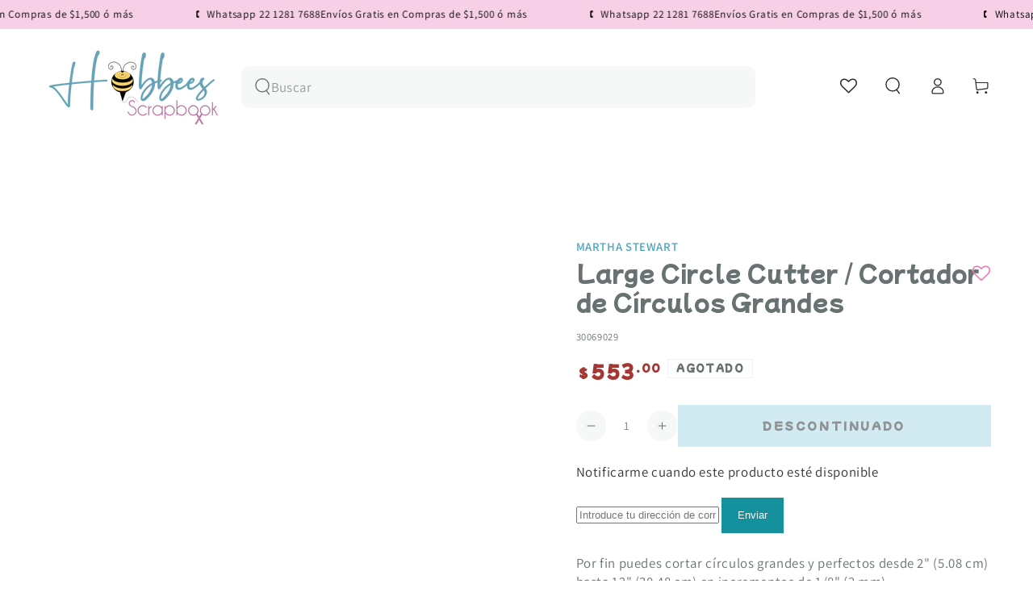

--- FILE ---
content_type: application/javascript; charset=utf-8
request_url: https://searchanise-ef84.kxcdn.com/preload_data.1f9g3g9J4b.js
body_size: 11845
content:
window.Searchanise.preloadedSuggestions=['suajes y troqueles','we r memory keepers','tim holtz','angie guerra','we r','teck wrap','embossing folder','vinil teckwrap','suajes y troqueles de cajitas','vinil adhesivo','papel scrapbook','american crafts','heidi swapp','crop a dile','folder de grabado','guillotina uso rudo','button press','mod podge','we r memory','perforadoras joyeria','folder embossing','thermal cinch','crop a dile eyelet','tapete de corte','troqueladora maquina','suaje cajita','pintura acrilica','sellos de polimero','polvos de embossing','para encuadernar','troquel pop-up','suajes hobbees','distress oxide','troqueles de flores','cricut joy','suajes navidad','suaje y troqueles','tinta para sellos','perforadora ek','the cinch','perforadora de círculo','troquel caja','servilleta de papel','carton gris','washi tape','cinch maquina','rit dye','suaje caja','big shot','moldes de silicon','sellos transparentes','silhouette cameo plotter','embossing polvos','perforadora easy','die & stamp shifters','tintas distress','vinil textil','happy planner','cinta doble cara','foil quill','laminado termico','suaje invitacion','block de papel','punch board','spellbinders troqueladora','embossing powder','suajes sizzix','san valentin','suaje hobbees','elastico para encuadernación','perforadora de','shadow box','prima marketing','tim holtz alcohol','maggie holmes','perforadoras de orillas','tintas para sellos','vinil imprimible','laminado frio','laminadora minc','minc machine','suaje sobre','big shot plus','paige evans','troquel navidad','tabla par marcar dobleces','guia para libretas post it','suajes flores','troqueles navidad','print maker','american craft','cartulina scrapbook','papel foil','troquel flores','ojillos crop a dile','reglas encuadernacion','hojas de papel','papel adhesivo','foil dorado','suaje flores','cortadora de papel','tela de encuadernar','multi cinch','vinil cambia de color','guillotina stack','maquinas troqueladoras','vicki boutin','buenos dias','perforadora marvy','cartulina texturizada','pistola de silicon','mold press','suaje flor','pistola de calor','carpeta embossing','espirales para engargolar','arcilla polimerica','sellos de lacre','troquel cajitas','troqueles y suajes','suaje de cajitas','distress ink','suaje navidad','block cartulina','perforadora hoyitos','memory keepers','foil angie','colour pour','foil angie guerra','slim lock','polvo embossing','perforadoras ek','suaje halloween','cricut joy xtra','tabla de corte','vinil termoadhesivo','laminado en frio','paper pad','suaje circulo','servilletas decoupage','transfer folder','carton para encuadernacion','warm wishes vicky','perforadora circulo','tintas de alcohol tim holtz','ac cardstock','glow in the dark','plotter de corte','spin it','uso rudo','we r memory guillotina','nuvo drops','tintas sellos','cricut maker','suaje borde','mona lisa','corner chomper','heidi swapp paste','utility cart','arillos de metal','vinyl press','precios locos','we memory keepers','para perforadora','papel fotografico','eye lets','vinil press','envelope punch board','altenew cojines','stitch happy','pistola silicon','ek tools','perforadoras de flores','hot sale','suajes y troqueles de corte','carpetas de embossing','sellos hobbees','pasta texturizadoras','tintas alcohol','aerógrafo portátil','filigrana papel','vinil brilla en la oscuridad','todo en uno','vinil adhesivo rojo','suajes invitacion','mickey mouse','tonic studio','discos de encuadernacion','heat gun','perforadora slimlock','pasta texturizadora','template studio','folder de embossing','perforadora aretes','spellbinders dies','celes gonzalo','suaje animales','pegamento foil','a la cart','suajes de','the wick scent','perforadora flores','doble cara','suajes de flores','tabla de dobleces','moldes resina','tim holtz distress','saborizantes concentrados','curso agenda','hojas scrapbook','deco art','troqueladora spellbinders','suaje mariposas','resina epoxica','gallery glass','magical forest','coloring dust','molde silicon','plantillas o stencil','accesorios shotbox','harry potter','doodle bug','pegamento nuvo','arillos metalicos','pegamento reposicionable','tinta embossing','papel rosa','vinil dorado','minc laminadora','perforadoras de','suaje troquel','cinta adhesiva','button press botones','prensa de madera','die cuts','perforadoras de circulos','carrito organizador','foil reactivo','cinch stack cutter','mini cinch','american crafts cardstock','carpetas de repujado','tabla sobres','suaje de','rodillo esponja','troqueles de navidad','suaje rama','guillotina we r','lino de encuadernacion','tapete de corte cricut','encuadernadora cinch','block de cartulina','lino español','vinil adhesivo teckwrap','luz uv resina','we r memory punch','mod podge dishwasher','brother scanncut','suajes cajas','papel fotografico adhesivo','tim holtz sellos','troqueladoras spellbinder','universal cinch','spellbinders suaje de corte','suaje marco','crate paper','papel scrapbook de flores','oro rosa','silhouette cameo','barniz mordente','block papel','vinilo teck wrap','tabla de dobles','minc foil','troquel de','sellos lettering','suaje mama','tintas memento','de cinta','suaje bolsa','suaje etiqueta','kit herramientas','mix media','cinch thermal','bea valint','cricut maquina','esténcil de textura','suaje mariposa','memory kits','carpetas embossing','perforadora mariposa','cuchilla cameo 4','a perfect match','suaje de flores','bella luna','trim and score','acetato transparente','engargoladora cinch','vinyl print press screen print ink','redondeadora de esquinas','heat tool','tinta distress oxide','troqueles caja','sticky thumb','tela de encuadernacion','distress tintas','topes cinch','crop a dile eyelets','arillo metalico','jewel by me','cortadora circulos','border punch alignment','suaje corazón','suajes cajitas','pintura textil','vinil adhesivo dorado','tacky glue','troquel flor','suaje letras','gemini pro','molde de silicón','polvos embossing','sellador aerosol','placas de acrilico','laminado holograficos','suaje de etiquetas','perforadora mickey mouse','papel glitter','folk art','rub n buff','kelly creates','papel dcwv','troquel bolsita','perforadoras de figuras','ek success','cortador de circulos','suaje alfabeto','troquel de sobres','troquel de corte','suajes corazon','troquel joyeria','cinta adhesiva doble cara','teckwrap textil','tim holtz tijeras','pinwheel attachments','navidad troquel','hobbees scrapbooking','corrugadora de papel','feliz cumpleaños','tela para encuadernación','perforadora flor','troquel de corte tarjetas','reglas de encuadernación','pincel plano','sizzix troquel','pegamento doble cara','alcohol ink','rose gold','cortadora de','barra de silicon','tim holtz embossing','troquel de bordes','tapetes de corte','foil toner','troquel cajas','suaje y troquel','perforadora circular','suajes y troqueles invitaciones','repuesto de cuchilla','suajes y troqueles ofertas','jewelry press','perforadora joyeria','sellos de','suaje hojas','suajes sobres','all in one','suaje spellbinders','mis cursos','tinta sello','suaje estrellas','perforadora de orilla','primera comunion','perforadora arete','vinil print press','we r makers','quilling paper','suajadora sizzix','papel sticker','teckwrap laminate','maleta de scrap','organizador we r','pintura vitral','papel transfer','carpeta de transferencia','minc cinch','troqueles precios locos','pasta de textura','rit dyemore','tablas we r memory','tinta sellos','pintura para','vinil teck','carpetas relieve','pintura metalica','w r memory keepers','tornillo chicago','vinil permanente','vinil holografico','day to day','troquel sobre','barniz acrílic','we are memory keepers','hello little','cortador circulos','american crafts papel','infusible ink','deco foil','fuse tool','pintura decoart','tapete corte','suaje tarjetas','encuadernacion hobbees','ofertas suajes','suajes navideños','mini impresora portatil','pintura tela','maquina troqueladora','pegamento en pluma','suaje rompecabezas','cartulina tonic','cinch rosa','letter board','bath and body works','block de papel de craft','washi tapes','pinzas de precisión','suajes cajita','cortadoras de papel','vinil adhesivo transparente','wer memory keepers','papel fotográfico glossy','cardstock craft','tabla de luz','cinch wires','vinil negro','troquel cajita','barra silicon','protectores esquinas','pistola calor','cutterpillar glow','perforadora copo de nieve','en frio','papel tipo lino para encuadernación','circle punch','cricut joy extra','hojas blancas','tiras adhesivas térmicas','sello lacre','pegamento encuadernacion','papel navidad','cartulina azul','w r','hojas de colores','nuvo limpiador','papel azul','perforadora de circulos','sellos navidad','cojin de tinta','suajes frases','suaje de borde','tinta alcohol oro','mochila de scrap','folders de grabado','aros agendas','printmaker alignment','organizador para tintas distress','hojas para encuadernar','base para','cartulina blanca','perforadora de bordes','máquina suajadora','project life','resina uv','wow embossing powder','troqueladora big shot','suajes de animal','suaje de flor','brilla en la oscuridad','tote bag','tapete de corte cameo','perforadora de orillas','plotter maquina','foil holografico','cajitas suajes','navaja cameo','pintura acrilica blanco','teckwrap dorado','perforadoras we r','rodillo de goma','perforadora corazon','suaje de sobre','suaje papa','suaje corazones','perforadora de flores','plato europeo','foil plata','mini evolution','troquel sizzix','foil plateado','teckwrap vinil','papel para','suaje para','cinch arillo','cinch wire','pintura oro','bolsa nuvo','espiral cinch','troquel alfabeto','moldes para resina','porta foil','tinta alcohol','mat de corte','pintura acrilica metalica','suajes marcos','block navidad','papel scrap','papeles cardstock','suajes de circulos','teckwrap stickers','troquel circulo','rit negro','wow embossing','troquel de caja','sellos tintas distress oxide','suaje cajitas','pistola de silicon inalambrica','pegamento tela','tijeras tim holtz','viniles teckwrap','tela para','prima marketing watercolor','suajes de letras','vinilo adhesivo','create paper','perforadora de flor','baby shower','papel cartulina','herramienta ranurada','suaje de abecedario','organizador de papel','vicky boutin','troqueles de','suajes de cajas','we are memory','sizzix troqueladoras','tiras de papel filigrana','trim score','mug press','listón de tela','hoja de oro','pink ink','tapete cricut','suaje de etiqueta','papel holografico','suaje graduacion','perforadora mickey','aerosol spray','ranger distress','suaje circulos','tinta stazon','hojas de','pintura acrilica beige','suaje de caja','cuchilla cricut','de memory keeper','decoart americana','tinta de serigrafia','troquel letras','perforadora de esquinas','para resina','suaje flores 3d','tintas para sello','papel bond','suajes de cajitas','navaja cricut','aplica sellos','folder texturizado','troquel abecedario','troqueladoras spellbinders','tinta de sello','cartulina verde','we r eyelets','papel decorado','pearl ex','suaje muñeco de nieve','lawn fawn','troqueles de bebe','letra a','sellos de letras','cera meta','suajes caja','de papel','laminadora angie guerra','foil minc','we r perforadoras','polymer clay','sticke s','cinch stack','troqueles sizzix','foil rosa','placas de corte','troquel para','suaje virgen','perforadora esquinas','ek pegamento','suaje joyeria','lino holandés','troquel de letras','tintas de alcohol','troquel rama','alcohol inks','vinil verde','de lentejuelas','suajes san valentin','suajes hadas','eyelet we r','martha stewart','frost form','tinta para sello','papeles de colores','nuvo cristal drops','brocha plana','papers for you','glitter sticker sheets','arillos cinch','sellos lacre','happy birthday','rainbow avenue','papel 12 x 12','cartulina glitter','esquinero para encuadernacion','papel texturizado','hoja transportadora minc','teckwrap htv','suaje etiquetas','troquel halloween','troquel lonchera','papel para encuadernar','marcadores alcohol','pintura dorada','spin it glitter','sello polímero','heat transfer vinyl','papel acuarela','discos cinch','cricut maker 3','maquina de','perforadora continua','cuchilla para cameo','cinch universal','sello de a','mini troqueladora','nuvo mousse','suajes circulo','troqueles flores','perforadora ek tools','troquel de flores','tim ho','decoart acrilico','kit de','tijeras de presision','perforadora etiquetas','tapete curio','suajes halloween','transferencia de calor','suaje moño','tinta de alcohol','big shot pro','copo de nieve','pinturas acrilicos','cartulina cardstock','repuesto de','mica para la mic','suaje taza','papel glossy','lomos de encuadernacion','cricut foil','suaje tarjeta','perforadora we r memory keepers','perforadora barrilito','troquel de cajas','nuvo pegamento','sellos hadas','sponge glue','memory box','ojillos we r','regla para encuadernar','herramientas cricut','troquel mariposa','suaje hoja','troqueles de hojas','cartulina rosa','caja suaje','teckwrap transfer','vinil blanco','pintura para vitrales','folder grabado','aerógrafo usb','perforadora para ojillos','lino para encuadernación','perforadora 3 en 1','art glitter','pintura para vidrio','tim holtz trimmer','caja organizadora','cricut explore 3','vinil cricut','mini guillotina','herramientas para encuadernacion','post it','troqueladora mini','sellos abecedario','pegamento doble','perforadora tags','suaje y troquel flores','pluma para depilar','botella aplicadora apachurrable punta precisión extra fina','elastico hobbees','joyful notes','cuero sintetico','vinyl print press','folder minc','troquel rompecabezas','cartulina li','troquel sobres','servilletas de flores','servilletas de','pintura acrilica tela','puff 3d glitter','darice embossing','troquel de borde','alignment guide','para cartonaje','cricut vinil','angi guerra','tazon para mezclar','troquel de navidad','echo park','pegamento mod','carton gris carta','block halloween','cricut plotter','silicon de colores','geminis maquina','perforadora circulo 3.8','johanna rivero','cortador de','de arillos','suaje sobres','laminado holografico','estencil hobbees','cartulina block','vinil textil imprimible','cortador de papel','suaje comunion','cartulina metalizada','perforadora de animales','cera metalica','pop up','foil dorado toner','crop a dile we r memory keepers','pinzas joyeria','suaje bordes','suaje cruz','pintura acrili','troqueles letras','perforadora de corazon','suajes spellbinders','pintura perla','papel fotografico adherible','lisa horton','betterpress letterpress','curso libretas','pintura acrilico','shrink plastic','organizador foil','plotters maquina','de vinil','tab punch','suajes para','palabras para','vinyl teckwrap','troquel marcos','distress oxide spray','transfer paper','cola sintética','big bite','troqueles de rectangulos','perforadora 5 cm','perforadora para','cartulinas de colores','suaje de bebe','sizzix big shot plus machine 660340','suajes graduacion','tijeras zig zag','perforadora estrella','cortador circular','tinta cafe','album kits','perforadora círculos','suaje abecedario','troquel fiesta','espatula para','vinil imprimible a prueba de agua','guillotina de uso rudo','suaje boda','pinturas acrilicas de','glitter dust','sacapuntas eléctrico','repuestos navajas','tijeras zigzag','memento tinta cojin','pintura vidrio','we r memory keepers tool all in one','cartulina craft','servilleta flores','hojas hobbees','memento tsukineko','cricut maker 4','troqueles tarjetas','perforadora ee r','vinilo termoadhesivo','cartulina bazzil','suaje español','troqueles de letras','protectores de esquinas','scoring board','vinil transparente','bo bunny','joy xtra','glossy accent','suaje y troquel caja','marcador alcohol','crop a dile ojillos','tintas distress oxide','punch board 123','perforadora de borde','cinch maquinas','vinil adhesivo imprimible','suaje primera comunion','teckwrap puf','dress my craft','troquel de sobre','print press','corner punch','máquina de troquel','guias encuadernacion','carpeta de embosing','suajes y troqueles navidad','brocha esponja','cuchilla cameo','polvos para embossing or','suajes de hojas','de calor','vinil tec','suaje regalo','anillos metalicos','sellos en español','letterpress ink','pintura dimensional','ojillos hobbees','sakura quickie','cricut navajas','troquel feliz cumple','cup cake','glue dots','folk art pintura','tinta cojin','flores troqueles','vinil termico','stamp maker','cuchillas de repuesto','folder de','rollo laminado','mod podge acabado antiguo mate','copos de nieve','jane davenport','pinzas sujetadoras','silly putty','cartulina 12 in','foil angy guerra','tinta solvente','cardstock blanco','troquel asa','cartulina colores','suaje frases','troqueles de corazon','passion fruit','hueso para marcar','organizador de rollos','plumones crayola','sticker book','vinil termo adhesivo','troquel copo de nieve','troqueles primera comunion','guillotina we r memory keepers','para decoupage','creative devotion','troqueles cajas','cartulina holografica','troquel abeja','curso plato','dorado papel','papel encuadernacion','kit serigrafía','mi bautizo','vinyl textil','sellos y suajes','suajes hojas','maquina de coser','teckwrap craft','troquel de tag','regla para','para estampar','herramienta de sellado','cinta doble cara dispensador','bone folder','cinch engargoladora','troquel navideno','cinch arillos','maquina para botones','para agendas','foam adhesive','cortadores de galletas','plegaderas de teflon','plantilla para','cardstock american','happy jig','hot foil','troquel invitacion','aros encuadernacion','troquel marco','regla encuadernacion','moldes de silicona','acuarelas set','we are','suajes de navidad','mickey and friends stickers','cinta adhe','cajas suajes','suaje cumpleanos','cake topper','troqueles de frases','broches de presión','sweet love','stencil navidad','hoja rosa','suaje estrella','stencil plantilla','suaje mickey','plantillas pasta','filigrana hobbees','color pour resin','laminado termico holografico','regla esquinero','border punch','the works all in one','troqueles de cajitas','vinil textil impresion','suaje floral','sizzix plus','pegamento para','money holder','troquel invitaciones','pigmentos jacquard pearl ex','embossing ink','maquina de corte','perforadora de mickey','mini easy press','papel kraft','2 way glue','tag punch','base de corte','máquina cinch','troque estrellas','distress spray','glimmer paste','sello letras','para cuero','wilton spray','colorante menta','perforadora collar','vinil glitter','pegamento para encuadernacion','papel etiqueta','papel metalico','rollo laminado térmico','troqueles suajes','sello alfabeto','cinta doble','regla t','tabla de vidrio','acetato decorado','alga did','cottage cutz','tintas we r','hojas sueltas','cuttle bug','suajes letras','letras tablero','tiras de papel','cuchilla corte','pintura americana','troquel día de muertos','arillo de','sello embossing','folder de grabado de','ojales eyelets ojillos','cameo pro 24','bloque de acrilico para sellos','glue gun','colores acuarelables','foil para toner','cinch verde','perforadoras para','iron on','arillos para encuadernar','cortadora uso rudo','suaje de navidad','troquel bolsa','flores 3d','extreme sheen','perforadoras aretes','cortadora de circulos','dragonfly glaze','pintura para tela','tinta para embossing','base para sellos','removable tape','suajes de disney','we r memory keepers ojillos','suajes mariposa','plotter cricut','carpetas de grabado','perforadora de discos','perforadoras marvy','page evans','cuchillas cameo','dcwv navidad','guillotina cinch','suaje moños','troquel de cajitas','suaje de copo','mystery bag','carrito ruedas','cricut navaja','troqueles pop-up','tinta en spray','esquineros metal','guia de encuadernacion','sello letter','punch board tabla para hacer sobres','vinil metalico','organizador w','clip para','suajes circulos','sculpey arcilla','navidad suaje','pluma foil','finnabair art alchemy metallique','papel craft','rollo de laminado','cortador de esquinas','glitter para resina','velcro adhesivo','troqueladoras maquina','pelo para','tabla para hacer sobres','moldes para galletas','vinil htv','suajes moños','perforadora de papel','suaje de cajas','cuchilla de','charolas de madera','crafters companion','heidi swap','lyssette guiot','troqueles marcos','plastico para','lino estampado','teñir tela','carpetas emboss','suaje blonda','hobbees suaje','pigmento en polvo','suajes tag','hojas foil','troquel de sobre calado','suajes de caja','suajes de bebe','american crafts stamp','de foam','troqueles para caja','nuvo male','papel bebe','recortes decorativos','transfer textil','textured cardstock','kit de herramientas','moldes para velas','encuadernacion termica','maquina de encuadernacion','trim score board','arillo 1 1/2 negro','troqueles de cajas','perforadora de letras','polvos emboss','perforadora etiqueta','cuchilla autoblade cameo 4','art alchemy','we r memory keepers punch','vinil espejo','stickers navidad','impresora de','maquina cricut','troquel ovalo','yes paste','obed marshall','rotary blade cut','tabla de','hoja transportadora','troquel box','glimmer hot foil','coleccion de scrapbook','suajes de tags','foil blanco','gorro de chef','cinta craft','cameo 5 rosa','suajes y troqueles de cajita','suaje caj','cajitas suaje','precision press','pasta modelado','pix scan','foil termico','rollo vinil textil','paw patrol','sellos frases','redondeadora de esquina','lápices de color','tabla para marcar dobleces','cinch discos','suajes para cajitas','echo park paper','folder de grabado hobbees','enamel dots','pegamento tacky glue','perforadora de hojas','suajes y troqueles sobres','vinil rosa','vinil inkjet','foam adhesivo','cortador exacto','simon hurley','cartulina doble cara','spellbinders maquina','suajes y troqueles circulo','flores con','buen fin','laminado frio hobbees','tim holtz tintas','vinil puff','we r board','polvo de embossing','troquel princesas','maquinas d','glitter purpurina','moño troquel','crop a dile big bite','vinil calor','heat transfer','plaquita encuadernacion','elastico azul','vinil gold','charm bookmark','organizador de foil','abecedario suaje','suajes amor y','troqueles de sobres','die cutting','suaje de letras','perforadora de aretes','sello we r','troquel o suajes de corazon','placas para revolution','embossing folders','placas big shot','cera pasta metalica','adhesivo reposicionable','little birdie','cortadora de esquinas','de futbol','foil negro','perforadora s','jen hadfield','pad tintas','suave de','tapete cameo','hoja suelta','bolsa organizadora','sellos de textura','grabado 3d','tool kit','perforadora ramas','foil verde','lapices de colores','sellos de goma','suaje globos','archival ink','pluma depiladora','perforadoras de orilla','pvc flexible','carrito con ruedas','tintas al alcohol','sellos español','guillotina tim holtz','mini minc','we e memory','tabla para doblar','vinil azul','perforadora xg','troqueles de circulos','green sheets pack','halloween suaje','cizalla tabla de','suajes primera comunion','papel de colores','el tools','discos encuadernacion','tinta negra','tabla para sobres','foil para tinta toner','selector de arillos','sellos polimero','sellador cola','hojas de laminado en frio','perforadoras flores','perforadoras circulo','coleccion papel','troqueles de caja','hojas color crema','bloque de acrilico','troquel bautizo','troquel mar','puffy stickers','troquel graduación','rir dye','placas acrilico','perforadora we r','troquel hojas','crystal drops','suajes marco','troqueles circular','suaje y troqueles de cajita','polvo para embossing','foil cricut','glossy accents','ranger embossing','ultimo disponible','suajes separador de libros','troqueles de bordes','circulo de y corte','suajes de tarjetas','repostería descuento','mini eyelets','block papel colores','loew cornel','suaje animal','pintura perladas','acrilico hobbees','hilo twine','espiral para','cintas washi','servilleta navidad','suajes animales','sizzix shrink','suaje religiosos','pu heat','herramientas arcilla','troquel de animales','infusible pen','embossing rayas','accesorios para mini','cardstock rosa','suaje ángel','pintura cera','folder de embossing a','color azul','tim holtz alcohol ink','clover aguja','troqueles de banderines','suajes de nina','suaje para boda','suaje 3 d','tintas alcohol tim holtz','hojas adhesivas','glitter vinyl','carpetas de transferencia','suaje de mariposas','esquinero para','suaje caballo','suajes de frases','tabla para sellos','caja troquel','suajes o troqueles','limpiador sellos','tonic studios cartulina','suaje invitacion borde','espirales de','pintura acrilica decoart americana','blocks animal','pretty kit gorjuss','sellos de navidad','hojas de transferencia','suaje rompecabeza','maquillaje para','herramienta para flores','tim holtz corte','tijeras para tela','crop a','troquel de moño','sello frases','troquel de marco','perforadora borde','bolsa hobbees','tintas stazon','sellos embossing','sellos tim','hoja laminadora','papel vintage','de graduacion','darice carpeta','perfect pearls','enamel paint','troquel estrellas','tim holtz troqueles','tulip fabric','tapete de corte mat b','lunar paste','tin holtz','pad paper','tim holtz glaze','troqueles navideños','chalk paint','we r memory circle','cartulina dorada','perforadora ojillos','perforadora circulo 2','plantillas para','cartulina gruesa','foil rojo','alphabet punch board','the happy planner','glitter vinil','cinch azul','3d embossing folder','vasos con popote','suaje paloma','de circulos','botella de presicion','suajes de mariposas','suaje frase','fondo suaje','suajes para invitaciones','stained glass paint','carpetas de','papel adhesivo fotográfico 135','pinzas de','perforadora scalloped','anillas para encuadernar','mi primera comunion','alas angel','perforadora 5cm','suaje de sobres','herramientas rosa','vintage ink','we r cortador de liston','troquel feliz cumpleaños','estencil flores','suajadora sidekick','glass mat','suaje cajas','acrilico para sello','tabla magnetica','arillos para engargolar','silicon dorado','troqueles para','laminado mate','suajes o troquel','bolsitas de terciopelo','espiral de plastico','suaje de fondo','eyelets ojillos','suajes s','suajes lyss guiot','suajes ros','papel para sello','suajes boda','embossing tinta','stamping birds','suaje flores hobbees','troquel disney','cartulinas sueltas','troquel español','troquel y suajes','suajes y troqueles flores','herramienta para hacer moños','glitter paint','tela encuadernar','transfer vinil','suajes calados','troquel spellbinders','pinturas textiles','stencil letras','suaje san','suajes religion','barras de silicon','telas para','suaje sizzix','acetato para impresión','arts decor','grabado de','vinil termo','suaje arbol','numeros para','hojas de cartulina','the works','suaje esfera','suaje oso','suajes pop-up','foami adhesivo','accesorios para carrito','silhouette navaja','tijeras de precision','plumas depiladoras','teckwrap heat transfer','sellos de estampacion','teckwrap glow','troquel para cajitas','agenda happy planner','vinil herramientas','plumon acrilico','copo nieve','cuadros de','letra l','art set','tim holz','perforadora ovalo','cardstock white','papel autoadhesivos','suajes y troqueladoras','tonic studios','distres oxide','corte punteado','papel laminado','pegamento barra','we r memory rosa','ink jet','accesorios para scrapbook','vinil transparente imprimible','embossing pad clear','embossing pad','herrajes dorados','maleta we r','ek perforadora de circulos','suajes de bautizo','cricut tapete','cintas adhesivas','perforadora de pestañas','cameo 4 plus','spellbinders scout','sun chaser','hojas laminado en frío','perforadoras de esquina','foam tape','studio art set','sculpey premo','vinyl adhesive','pincel camello','mickey punch','tinta piñata','embossing glaze','cutting mat','papel mate','liston satinado','navaja tabla','regla we r','perforadora círculos 5cm','tijeras punta fina para manualidades','pegamento en spray','cinta de carrocero','glass paint','stencil tarjeta','navaja cameo 4','puffy vinyl','polvos de realce','set de herramientas','cosmic shimmer','dimensional cristal','zig glue','troquel luna','perforadora rompecabezas','stickers halloween','tablas de corte','pegamento punta fina','troquel cumpleaños','maquina de escribir','para cinch','joy ful','vinyl press screen','hobbees foil','folder embosing','cameo pro','vinyl press print','suaje de baby shower','score board','tags suaje','papel metal','perforadora de círculos scalopa','suaje feliz cumpleaños','suaje bautizo','troqueles de orillas','box suaje','para laminar','tinta para serigrafia','crayola crayons','papel transfer para viniles','discos para agendas','suaje cuadrado','the cinch rosa','termo adhesivo','tapete si','mini press','memory keeper','plancha cricut','perforadora de mariposa','tapetes para cricut','suaje feliz cumplea','papel calcomania','pegamento en barra','perforadora angie guerra','suaje troquel estrellas','easy press','ojillos dorados','sticker para journals','troqueles spellbinders','ojillo we r','folder marco','foil quill freestyle','tabla de sobres','hojas de papel sueltas','teckwrap print','papeles estampados','my sweet','guillotina giratoria','sellos para lacre','acetato estampado','distress mini pad','suaje o','suaje fondo de puntos','tiras de papel filigrana de','troqueles de moños','polvo de color','dcwv cardstock','die flores','glamour dust decoart','resina de piedra','sticker paper','suaje rosas','troquel conchita','caja de','vinil brilla','angy guerra','elastico encuadernacion','hello dreamer tool kit','we r perforadoras esquinas','heidi s','marca ac','para resin','arillo metálico 1 1/2','kit de sellos','sweet tooth fairy','angie guer','mirror card','serigrafía kit','sello flor','suaje velitas','baby bloom','pasta meta','suajes ovalo','ink pad','de corte para tags','craft knife','spellbinders lila','de disposed','printable heat transfer','decoart glass','metalica pintura verde','letras para letrero','cinta doble cara 3mm','hoja transfer','troquel dia de la madres','folder de grabado mar','prensa para encuadernacion','glitter imprimible','minnie mouse','espátula para pegar vinil','pinceles planos','tintas pigmento','cortador giratorio','suajes de bebes','pistolas de calor','troqueles de amor','stamping bella','de huellitas de perros','perforadora en forma de','distress glaze','foil textil','papel para filigrana','cartulina negra','papel arroz','sellos animales','tapete cameo 4','wr memory','mabel monteagudo','cricut iron on','all heart','papel sirena','para hacer sobres','cumpleaños suaje','cinta para','folder embossing estrellas','porta pluma','escuadras para encuadernacion','cricut explore','plastic para','troqueles en español','perforadora hoyo','herramienta para','cortadores de papel','hojas media','cinta doble cara ek','foil rose gold','cricut air 2','pintura gold','liston rojo','sello gracias','powder embossing','papel decorativo','we r memory keepers board','suaje de cajita','troquel etiquetas','suaje y troquel caj','tinta rosa','sticky folio','joy extra','folders de','liquid pearl','pintura verde','repuesto cuchilla','cojín de tinta we r','folder para embossing','color shine','despedida de soltera','ribbon cutter','galletas cambiables','vinil para transferencia','gorro chef','suajes tarjetas','cortador de unicel','vi il','interiores para','foil transfer','regla de encuadernación','sello navidad','spectrum noir','guillotina rosa','rit tinta','gorros de chef','porta gafete','power punch','cuchillas cricut explore 2','herramienta todo en uno','aplicador de pegamento','alcohol marcadores','envelope punch','plataforma big shot','hojas para','plantilla de','hello kitty','lentejuela shaker','material para','suajes en oferta','nuvo embossing','regla de','teck wrap brilla en la oscuridad','suaje arbo','porta rollos','troqueles de pascua','spray oro','arillo oro rosa','suajes de alfabeto','scratch off','pinturas acrilicas','tintas en spray','hojas para agenda','glue pad','polvos embosing wow','pasta para modelar','regla de metal','foil oro','needle felting','papel lino','cinch disc','suaje alfabeto mayusculas','cartulina espejo','foil azul','silicon colores','colección celes gonzalo','ofertas papel','navajas de repuesto','cartulina adhesiva','folder 3d','all in one tool','paquetes de cartulina','acetato para cricut','distress ink vintage','estrella troquel','suaje abeja','herramientas vinil','aplicador precision','hojas bond','pegamento tapete','para planners','perforadora de collar','tazas sublimar','bath and body','marcadores acrilicos','papel de scrap','tapete de corte cameo 4','tinta hibrida','todos los de','troqueles de hojas y','pocket punch','silver metal','trim & score','kit de tintas','teck wrap adhesivo','de tinta colores','suaje stars','herramientas de corte','letra a mayúscula','troquel de estrellas','mica polvo','hojas sueltas navidad','acuarelas para','hojas troqueles','organizador de','troquel we r memory','pintura rosa','vinil rojo','esquinero hobbees','we r memory perforadoras','decoart gold','vinil laminado adhesivo','cold color','blocks de papel','vinyl holografico','glow in the dark decoart','arillo espiral','sello de lacre','medio acrilico','sticker 3d','suaje sobre de','maquina foil','suajes spell','laminado glitter','vinil textile','thermal cinch bookmark','maquinas cricut','pintura metallic','troquel quinceanera','k company','embossing mar','suaje de moños','troqueles de tags','troquel de huella de perro','foil para','moño dorado','tim holtz troqueladora','z suaje','troqueladora especial','papel de de','dazzling metallics','maquina pin','vinil dorado teckwrap','plotter de','suajes orillas','foil hobbees','perforadora de escalopa','foil flakes','suaje de mariposa','typeset stamp','suajes aves','d isney','ink gold','pintura púrpurina','pintura en cera','vinil negro teckwrap','thermal cinch adhesive glue strips','papel autoadhesivo','banner punch','hojas encuadernación','papel negro','troqueles de bebes','troqueles de mariposas','enc uadernacion','kit album','cordless marker airbrush aerógrafo para plumones eléctrico','marcadores infus','sello oso','we r memory perforadora','hojas de plastic','una de','dispensador de cintas','troqueladora angie guerra','suaje reloj','pintura de pasta','ephemera die-cuts','papel flores hoja','colores pastel','hoja cartulina','cortador g','suaje cajita palomita','garden party','suaje de bauti','estencil mandala','adhesivos y pegamentos','plumón para foil','esferas acrilico','piel sintetica','pinzas para scrapbook','organizador papel','minc roll','we r memory keepers tijeras','suajes perro','ek succes','aplica gema','brochas para difuminar','maggi holmes','plastico encogibles','open box','moldes para','foil plata angie guerra','suaje y troquel rama','de encuadernacion','cinta doble cara foam','ojillo hobbees','hojas para agendas','revolution suajadora','foil arco','sellos navideños','vidrio roto','14 de febrero','papel de','neutral craft','vinil plata','colorante para tela','shrink film','esquineros encuadernar','carton negro','perforadora rama','pasta ranger','bolsa scrapeando','vinyl blanco','papel de boda','aros engargolados','vinil adhesivo cricut','papel scrapbook con','cameo 4 pro','listón decorativo','pasta para hacer moldes','dispensador de cinta','unicorn spit','suaje de graduación','suajes mariposas','broches magnéticos','gorjuss stamp','xv años','regla metal','de cajitas','suaje de alfabeto','rit cafe 020','dm da070','bigz dies','tabla cortadora de','teckwrap color changing','we r keepers','pom pom','cartulina pastel','aros para','suaje feliz cumple','stamp pad','protectores de hojas','noche buena','pasta para moldear','troqueles de de','foamy adhesivo','estencil navidad','marcadores cricut','perforadora de tag','laminado vidrio roto','corte y','teckwrap negro','coleccion papel scrapbook','scan cut','distress crayons','bloques acrilicos','stickers agenda','tabla todo en uno','minc glitter','tinta al alcohol','nuvo mochila','clips metalicos','hot foil plate','troquel de estrella','acrilicos para sellos','troqueles cajitas','tim holtz ink','suaje san valentin','caja para','cortador de foil','cortador de circulo','caja de dulces','fotografico glossy','estencil vicki boutin','almohadillas sellos','limpiador de sellos','flores para','patio paint','suaves de','suaje rosa','perforadora letras','folder de grabado a4','perforadora circulo 6','suajes de mar','resina epoxica moldes','alfombrilla de corte','repuesto cuchillas','foil dorado angie','para encuadernación','suaje de rompe','cera lacre','suajes y troqueles graduacion','cardstock pack','colecciones de papel','acrylic paint','perforadora para aretes','foil pegamento','papel blanco','troquel circulos','perforadora círculo 4 cm','mariposas suajes','tinta serigrafia','suaje esquina','versafine clair','cardstock ac','cartulinas oro','tapete de silicon','ponch board','papel tipo lino','sellos de lettering','suaje de hojas','sizzix domos','block hoja','troquel tag','versa mark','mueble manualidades','perforadora de ojillos','adhesivo deco','molde de de','engrapadora giratoria','elastico negro','torch paste','tijeras flecos','quilled creation','organizador herramientas','adhesivo block','de anillos','vinil adhesivo azul','hot stamping','spin it pegamento','cartulina metalica','perforadoras de estrellas','perforadoras cenefa','david tutera','papel de scrapbook','kit encuadernacion','minc foil machine','día del padre','bolsa con','suaje caldero','tinta toner','arillo dorado','cortadora de circulo','suaje para invitaciones','polvo realce','thermal cinch adhesive','hojas transfer','we r memo','suaje borde hobbees','suaje happy','pistola inalambrica','para tela','herramienta papel','mistery bag','ivy & abril','embossing pistola de calor','navajas guillotina','merry christmas','porta vinil','papel decorado por hoja','teck wrap vinyl printable','cuchilla foamy','all the cake','perforadora eyelet','tabla we r memory','ink pads','plancha para','suaje feliz año','papel mar','hoja transp','heart die','suaje bookmark','suaje pajaros','we r memory kee','suajes do abecedario','gyro cutters','hojas de flores','la cart','sello escolar','arillos plastico','servilleta hojas','hot fix','domo shaker','cricut plotter de corte','anillo hobbees','glitter fabric','home christmas','ink black','encuadernación herramientas','papel con','troqueles halloween','lino español para','acuarela con','stickers 3d','sello postal','papel gorjuss','troquel baby','en la oscuridad','glitter en polvo','suaje de rosa','vinil transfer','vinil hologra','vinil holo','papel de regalo','papel navideño','suaje tarjeta de bordes','suaje perros','troquel na idad','prensa termica','arillos 15 mm','espiral plastico','vinil holografico teckwrap','troquel tarjeta','tinta para cojin','troquel frases','suaje happy birthday','papel adhesivo doble cara','letras alfabeto suaje','foil plata holografico','cartulina 12pulg','troquel caja de','suajes estrellas','acuarelas colores','papel hobbees','moldes con','plumones cricut'];

--- FILE ---
content_type: text/javascript; charset=utf-8
request_url: https://www.hobbees.com.mx/products/cortador-de-circulos-grandes-circle-cutter-large.js
body_size: 647
content:
{"id":3939179167823,"title":"Large Circle Cutter \/ Cortador de Círculos Grandes","handle":"cortador-de-circulos-grandes-circle-cutter-large","description":"\u003cp\u003ePor fin puedes cortar círculos grandes y perfectos desde 2\" (5.08 cm) hasta 12\" (30.48 cm) en incrementos de 1\/8\" (3 mm)\u003cbr\u003e\u003cbr\u003eTiene mango de suave agarre y lanzadera con mediciones que te permiten cortar círculos perfectos. Utiliza una cuchilla de doble filo que te permite cortar en sentido de las manecillas del reloj y en sentido contrario libremente.\u003c\/p\u003e\n\u003cp\u003e\u003cstrong\u003eEl paquete incluye: \u003c\/strong\u003e3 cuchillas, base cortadora con un espacio para guardar las cuchillas extras. \u003c\/p\u003e\n\u003cp\u003e\u003cspan\u003eSe recomienda utilizar la herramienta sobre un tapete de corte para proteger la superficie de trabajo.\u003c\/span\u003e\u003c\/p\u003e\n\u003cdiv style=\"text-align: center;\"\u003e\u003c\/div\u003e","published_at":"2019-07-15T20:01:55-05:00","created_at":"2019-07-15T20:01:55-05:00","vendor":"Martha Stewart","type":"Descontinuado","tags":["circular","circulos","cortador","descontinuado","redondo","SEARCHANISE_IGNORE"],"price":55300,"price_min":55300,"price_max":55300,"available":false,"price_varies":false,"compare_at_price":null,"compare_at_price_min":0,"compare_at_price_max":0,"compare_at_price_varies":false,"variants":[{"id":29458142330959,"title":"Default Title","option1":"Default Title","option2":null,"option3":null,"sku":"30069029","requires_shipping":true,"taxable":true,"featured_image":null,"available":false,"name":"Large Circle Cutter \/ Cortador de Círculos Grandes","public_title":null,"options":["Default Title"],"price":55300,"weight":0,"compare_at_price":null,"inventory_quantity":-1,"inventory_management":"shopify","inventory_policy":"deny","barcode":"889092648846","requires_selling_plan":false,"selling_plan_allocations":[]}],"images":["\/\/cdn.shopify.com\/s\/files\/1\/1264\/0529\/products\/71j7bjzNfLL._SX425.jpg?v=1588999060","\/\/cdn.shopify.com\/s\/files\/1\/1264\/0529\/products\/Diseno_sin_titulo_24_8124fdae-6351-451b-ae39-b39c9f24692b.jpg?v=1588999060","\/\/cdn.shopify.com\/s\/files\/1\/1264\/0529\/products\/Diseno_sin_titulo_23_5f6ae2be-1a33-4e5f-b311-08b71795eae5.jpg?v=1588999060","\/\/cdn.shopify.com\/s\/files\/1\/1264\/0529\/products\/61lRybHl-SL._SL1000.jpg?v=1588999060","\/\/cdn.shopify.com\/s\/files\/1\/1264\/0529\/products\/81MejoApvBL._SL1500.jpg?v=1588999060"],"featured_image":"\/\/cdn.shopify.com\/s\/files\/1\/1264\/0529\/products\/71j7bjzNfLL._SX425.jpg?v=1588999060","options":[{"name":"Title","position":1,"values":["Default Title"]}],"url":"\/products\/cortador-de-circulos-grandes-circle-cutter-large","media":[{"alt":"Large Circle Cutter \/ Cortador de Círculos Grandes Descontinuado Martha Stewart","id":1629084287055,"position":1,"preview_image":{"aspect_ratio":1.0,"height":425,"width":425,"src":"https:\/\/cdn.shopify.com\/s\/files\/1\/1264\/0529\/products\/71j7bjzNfLL._SX425.jpg?v=1588999060"},"aspect_ratio":1.0,"height":425,"media_type":"image","src":"https:\/\/cdn.shopify.com\/s\/files\/1\/1264\/0529\/products\/71j7bjzNfLL._SX425.jpg?v=1588999060","width":425},{"alt":"Large Circle Cutter \/ Cortador de Círculos Grandes Descontinuado Martha Stewart","id":1629084319823,"position":2,"preview_image":{"aspect_ratio":1.0,"height":1000,"width":1000,"src":"https:\/\/cdn.shopify.com\/s\/files\/1\/1264\/0529\/products\/Diseno_sin_titulo_24_8124fdae-6351-451b-ae39-b39c9f24692b.jpg?v=1588999060"},"aspect_ratio":1.0,"height":1000,"media_type":"image","src":"https:\/\/cdn.shopify.com\/s\/files\/1\/1264\/0529\/products\/Diseno_sin_titulo_24_8124fdae-6351-451b-ae39-b39c9f24692b.jpg?v=1588999060","width":1000},{"alt":"Large Circle Cutter \/ Cortador de Círculos Grandes Descontinuado Martha Stewart","id":1629084418127,"position":3,"preview_image":{"aspect_ratio":1.0,"height":1000,"width":1000,"src":"https:\/\/cdn.shopify.com\/s\/files\/1\/1264\/0529\/products\/Diseno_sin_titulo_23_5f6ae2be-1a33-4e5f-b311-08b71795eae5.jpg?v=1588999060"},"aspect_ratio":1.0,"height":1000,"media_type":"image","src":"https:\/\/cdn.shopify.com\/s\/files\/1\/1264\/0529\/products\/Diseno_sin_titulo_23_5f6ae2be-1a33-4e5f-b311-08b71795eae5.jpg?v=1588999060","width":1000},{"alt":"Large Circle Cutter \/ Cortador de Círculos Grandes Descontinuado Martha Stewart","id":1629087662159,"position":4,"preview_image":{"aspect_ratio":0.715,"height":1000,"width":715,"src":"https:\/\/cdn.shopify.com\/s\/files\/1\/1264\/0529\/products\/61lRybHl-SL._SL1000.jpg?v=1588999060"},"aspect_ratio":0.715,"height":1000,"media_type":"image","src":"https:\/\/cdn.shopify.com\/s\/files\/1\/1264\/0529\/products\/61lRybHl-SL._SL1000.jpg?v=1588999060","width":715},{"alt":"Large Circle Cutter \/ Cortador de Círculos Grandes Descontinuado Martha Stewart","id":1629087825999,"position":5,"preview_image":{"aspect_ratio":1.416,"height":1059,"width":1500,"src":"https:\/\/cdn.shopify.com\/s\/files\/1\/1264\/0529\/products\/81MejoApvBL._SL1500.jpg?v=1588999060"},"aspect_ratio":1.416,"height":1059,"media_type":"image","src":"https:\/\/cdn.shopify.com\/s\/files\/1\/1264\/0529\/products\/81MejoApvBL._SL1500.jpg?v=1588999060","width":1500}],"requires_selling_plan":false,"selling_plan_groups":[]}